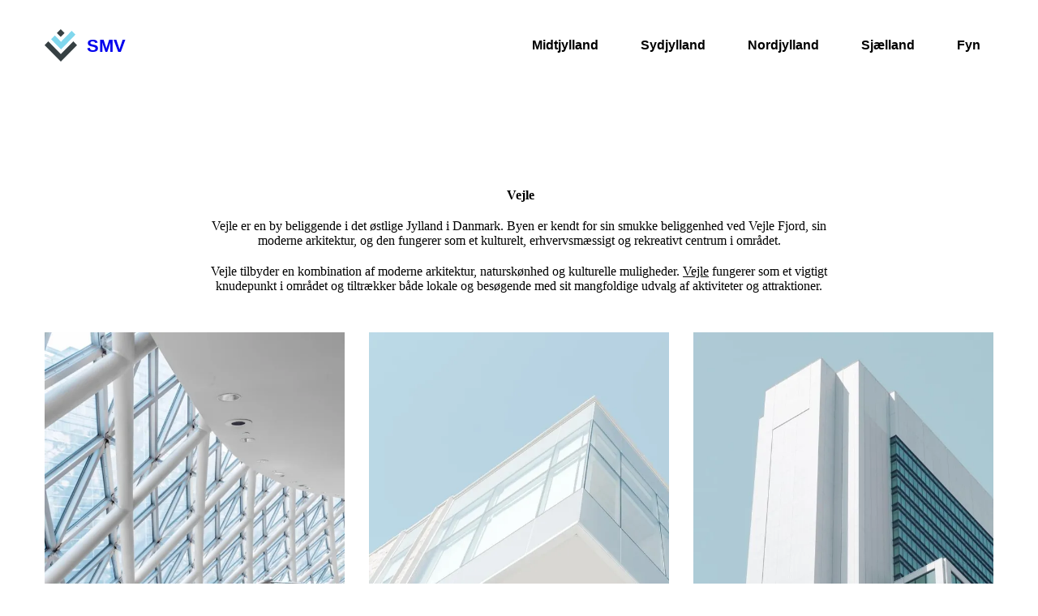

--- FILE ---
content_type: image/svg+xml
request_url: https://smv-virksomheder.com/ws/globals/business-logo/images/logo.ws-intense-next-construction.svg
body_size: -176
content:
<svg width="40" height="40" viewBox="0 0 40 40" fill="none" xmlns="http://www.w3.org/2000/svg">
<path d="M0 19.6296L4.54545 15L20 30.7407L35.4545 15L40 19.6296L20 40L0 19.6296Z" fill="#364043"/>
<path d="M8 12.3973L12.5918 7.67123L20.2449 15.5479L33.4082 2L38 6.72603L20.2449 25L8 12.3973Z" fill="#80D7ED"/>
<rect width="6.71606" height="6.71606" transform="matrix(0.701689 -0.712484 0.701689 0.712484 15.1514 4.78516)" fill="#364043"/>
</svg>
